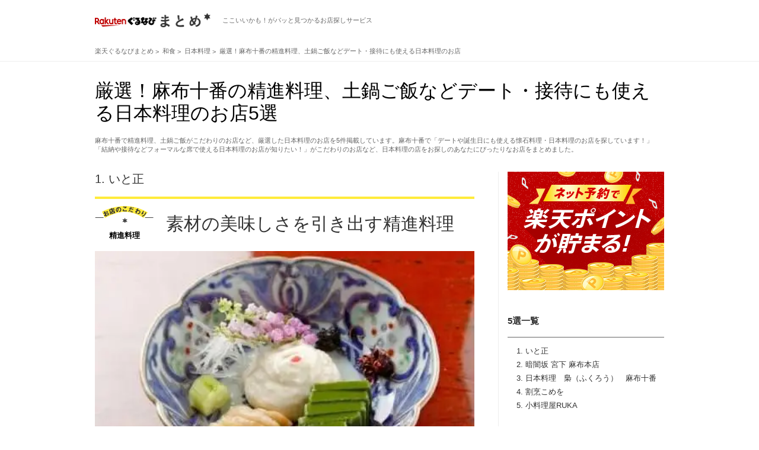

--- FILE ---
content_type: text/html; charset=utf-8
request_url: https://gnavi.joy.ne.jp/matome/kodpm0022/aream2947/
body_size: 38800
content:
<!DOCTYPE HTML>
<html lang="ja" dir="ltr" xmlns:og="http://opengraphprotocol.org/schema/" xmlns:fb="https://www.facebook.com/2008/fbml">
<head>
<meta charset="utf-8" />
<title>厳選！麻布十番の精進料理、土鍋ご飯などデート・接待にも使える日本料理のお店5選</title>
<meta name="description" content="麻布十番で精進料理、土鍋ご飯がこだわりのお店など、厳選した日本料理のお店を5件掲載しています。麻布十番で「デートや誕生日にも使える懐石料理・日本料理のお店を探しています！」「結納や接待などフォーマルな席で使える日本料理のお店が知りたい！」がこだわりのお店など、日本料理の店をお探しのあなたにぴったりなお店をまとめました。" />
<meta name="keywords" content="" />
<link rel="stylesheet" href="//gnavi.joy.ne.jp/matome/css/matome.css?20231026" />
<link rel="stylesheet" type="text/css" href="//x.gnst.jp/sm/sm.css" />
<link rel="canonical" href="https://gnavi.joy.ne.jp/matome/kodpm0022/aream2947/" />
<link rel="hub" href="https://pubsubhubbub.appspot.com" />
<link rel="alternate" type="application/rss+xml" title="RSS 2.0" href="https://gnavi.joy.ne.jp/matome/rss/kodpm0022/aream2947/rss.xml" />

<meta property="og:title" content="厳選！麻布十番の精進料理、土鍋ご飯などデート・接待にも使える日本料理のお店5選" />
<meta property="og:description" content="麻布十番で精進料理、土鍋ご飯がこだわりのお店など、厳選した日本料理のお店を5件掲載しています。麻布十番で「デートや誕生日にも使える懐石料理・日本料理のお店を探しています！」「結納や接待などフォーマルな席で使える日本料理のお店が知りたい！」がこだわりのお店など、日本料理の店をお探しのあなたにぴったりなお店をまとめました。" />
<meta property="og:type" content="website" />
<meta property="og:url" content="https://gnavi.joy.ne.jp/matome/kodpm0022/aream2947/" />
<meta property="og:image" content="https://rimage.gnst.jp/matome/kodp/kodpm/kodpm0022.jpg?t=20260122" />
<meta property="og:image:secure_url" content="https://rimage.gnst.jp/matome/kodp/kodpm/kodpm0022.jpg?t=20260122" />
<meta property="og:site_name" content="楽天ぐるなびまとめ" />
<meta property="fb:app_id" content="427592517365486" />
<meta name="twitter:card" content="summary_large_image" />
<meta name="twitter:site" content="@kodawarinomise" />
<meta name="google-site-verification" content="anjrOwiR6leqTX77CeDl9HlKrQPU5uED92EzPPulnwY" /><!--
-->
<link rel="shortcut icon" href="//gnavi.joy.ne.jp/matome/img/logo/favicon.ico" />
<link rel="apple-touch-icon" href="//gnavi.joy.ne.jp/matome/img/logo/apple-touch-icon.png" />
<script src="//site.gnavi.co.jp/analysis/gtm_nt.js" async></script>
<script type="application/javascript" src="//anymind360.com/js/14706/ats.js"></script>
</head><body>

<div class="common-header">
	<div class="common-header__body">
		<div class="common-logo">
			<a href="//gnavi.joy.ne.jp/matome/" class="common-logo__img">
				<img src="//gnavi.joy.ne.jp/matome/img/logo/logo.png" width="195" height="24" alt="楽天ぐるなびまとめ" class="common-logo__img-inner" />
			</a>
			<span class="common-logo__copy">ここいいかも！がパッと見つかるお店探しサービス</span>
		</div>
	</div>
</div>
<div class="breadcrumb">
	<ol class="breadcrumb__list" itemscope itemtype="https://schema.org/BreadcrumbList">
		<li>
			<a href="//gnavi.joy.ne.jp/matome/">
				<span>楽天ぐるなびまとめ</span>
			</a>
		</li>


		<li itemprop="itemListElement" itemscope itemtype="https://schema.org/ListItem">
			<a itemprop="item" href="https://gnavi.joy.ne.jp/matome/kodpl0010/">
				<span itemprop="name">和食</span>
			</a>
			<meta itemprop="position" content="1" />
		</li>


		<li itemprop="itemListElement" itemscope itemtype="https://schema.org/ListItem">
			<a itemprop="item" href="https://gnavi.joy.ne.jp/matome/kodpm0022/">
				<span itemprop="name">日本料理</span>
			</a>
			<meta itemprop="position" content="2" />
		</li>


		<li itemprop="itemListElement" itemscope itemtype="https://schema.org/ListItem">
			<a itemprop="item" href="https://gnavi.joy.ne.jp/matome/kodpm0022/aream2947/">
				<span itemprop="name">厳選！麻布十番の精進料理、土鍋ご飯などデート・接待にも使える日本料理のお店</span>
			</a>
			<meta itemprop="position" content="3" />
		</li>


	</ol>
</div>
<header>
	<div class="header">
		<h1>厳選！麻布十番の精進料理、土鍋ご飯などデート・接待にも使える日本料理のお店5選</h1>
		<p>麻布十番で精進料理、土鍋ご飯がこだわりのお店など、厳選した日本料理のお店を5件掲載しています。麻布十番で「デートや誕生日にも使える懐石料理・日本料理のお店を探しています！」「結納や接待などフォーマルな席で使える日本料理のお店が知りたい！」がこだわりのお店など、日本料理の店をお探しのあなたにぴったりなお店をまとめました。</p>	</div>
</header>

<div class="container">
	<nav>
		<div class="side-container nav">
									<div class="side-container__banner">
				<a href="https://my.gnavi.co.jp/point_platform/rakuten/?sc_lid=rakutenid_kdmt_01" target="_blank">
					<img src="/matome/img/banner/rakuten_pc.jpg" width="264" height="200" alt="" />
				</a>
			</div>
						<h3 class="side-container__title">5選一覧</h3>
			<ol>				<li>
					<a href="#gar9500&amp;sc_lid=kdmt_pc_side_contents" class="js-jumpto">いと正 </a>
				</li>
				<li>
					<a href="#a554505&amp;sc_lid=kdmt_pc_side_contents" class="js-jumpto">暗闇坂 宮下 麻布本店</a>
				</li>
				<li>
					<a href="#ghgr600&amp;sc_lid=kdmt_pc_side_contents" class="js-jumpto">日本料理　梟（ふくろう）　麻布十番 </a>
				</li>
				<li>
					<a href="#gj6v400&amp;sc_lid=kdmt_pc_side_contents" class="js-jumpto">割烹こめを </a>
				</li>
				<li>
					<a href="#gb2b108&amp;sc_lid=kdmt_pc_side_contents" class="js-jumpto">小料理屋RUKA </a>
				</li>
			</ol>		</div>
	</nav>
	<div class="main-container">
				<article>
			<div class="article cassette" id="gar9500">
				<h3 class="cassette__caption">1.					<a href="https://r.gnavi.co.jp/gar9500/" onclick="sc_count_shop_cassette('kdmt_shop_cassette', 'gar9500', 'kdmt,1')">いと正 </a>
				</h3>
				<h2 class="cassette__title">
					<span>精進料理</span>
					<a href="https://r.gnavi.co.jp/gar9500/" onclick="sc_count_shop_cassette('kdmt_shop_cassette', 'gar9500', 'kdmt,1')">
						<strong>素材の美味しさを引き出す精進料理</strong>
					</a>
				</h2>
				<div class="cassette__hero">
					<div class="cassette__hero-pic">
						<a href="https://r.gnavi.co.jp/gar9500/" class="js-legacy js-lazy is-loading" data-before="お店情報を見る" data-original="https://rimage.gnst.jp/rest/img/ja0n7ac20000/s_000a.jpg?rh=670" onclick="sc_count_shop_cassette('kdmt_shop_cassette', 'gar9500', 'kdmt,1')">
							<img src="//gnavi.joy.ne.jp/matome/img/noimg/noimg.png" alt="">
						</a>
					</div>
					<p>器に美しく盛り付けられた数種の食材を、食べる時に客自らが和える「生盛膾」等、旬の味覚を使った他で巡り会えない逸品が登場する。目と舌で味わう料理は心豊かな味わいで、五感をフル回転させて愉しみたい。素材の美味しさを余すところなく引き出す精進料理を求め世界中から客が訪れる。</p>
									</div>
				<div class="shop">
					<div class="shop__link">
						<div class="shop__link-image">
							<a href="https://r.gnavi.co.jp/gar9500/" class="js-legacy js-lazy is-loading" data-original="https://rimage.gnst.jp/rest/img/ja0n7ac20000/t_000a.jpg?t=1769020971&amp;rw=178" onclick="sc_count_shop_cassette('kdmt_shop_cassette', 'gar9500', 'kdmt,1')">
								<img src="//gnavi.joy.ne.jp/matome/img/noimg/noimg.png" alt="">
							</a>
						</div>
						<p class="shop__link-category">精進料理</p>
						<h3 class="shop__link-name">
							<a href="https://r.gnavi.co.jp/gar9500/" onclick="sc_count_shop_cassette('kdmt_shop_cassette', 'gar9500', 'kdmt,1')">いと正 </a>
							<span>イトショウ </span>
						</h3>
						<h4 class="shop__link-tel">
							<span>050-5486-6100</span>
						</h4>
						<div class="shop__link-button">
							<a href="https://r.gnavi.co.jp/gar9500/menu1/" class="shop__link-button--menu" onclick="sc_count_shop_cassette('kdmt_shop_cassette_menu', 'gar9500', 'kdmt,1')">
								<b>メニューを見る</b>
							</a>
							<span class="shop__link-button--photo">
								<b>写真を見る</b>
							</span>
						</div>
					</div>
					<div class="shop__info">
						<ul>
							<li>
								<b>住所</b>
								<p>東京都港区麻布十番3-4-7　
									<a href="https://r.gnavi.co.jp/gar9500/map/"  class="shop__info-map" onclick="sc_count_shop_cassette('kdmt_shop_cassette_map', 'gar9500', 'kdmt,1')">地図を見る</a>
									<br>地下鉄南北線 麻布十番駅 1番出口 徒歩2分 
								</p>
							</li>
						</ul>
					</div>
				</div>
			</div>
		</article>				<article>
			<div class="article cassette" id="a554505">
				<h3 class="cassette__caption">2.					<a href="https://r.gnavi.co.jp/a554505/" onclick="sc_count_shop_cassette('kdmt_shop_cassette', 'a554505', 'kdmt,2')">暗闇坂 宮下 麻布本店</a>
				</h3>
				<h2 class="cassette__title">
					<span>旬の素材</span>
					<a href="https://r.gnavi.co.jp/a554505/" onclick="sc_count_shop_cassette('kdmt_shop_cassette', 'a554505', 'kdmt,2')">
						<strong>産直の魚介や季節野菜の彩り懐石料理</strong>
					</a>
				</h2>
				<div class="cassette__hero">
					<div class="cassette__hero-pic">
						<a href="https://r.gnavi.co.jp/a554505/" class="js-legacy js-lazy is-loading" data-before="お店情報を見る" data-original="https://rimage.gnst.jp/rest/img/b527w30j0000/s_007y.jpg?rh=670" onclick="sc_count_shop_cassette('kdmt_shop_cassette', 'a554505', 'kdmt,2')">
							<img src="//gnavi.joy.ne.jp/matome/img/noimg/noimg.png" alt="">
						</a>
					</div>
					<p>旬の味わいを大切に、その時季、その日に美味しい素材を厳選し産直の新鮮な野菜や魚介を職人が丁寧に仕込む一品一品をじっくりご堪能頂きます。今の時季に美味しい各種根菜など旬の野菜各種、契約農家直送有機野菜、熊本産地拘りの特産「天草牛」や旬魚介を使って皆様の舌を愉しませる会席コースをご用意しております。</p>
									</div>
				<div class="shop">
					<div class="shop__link">
						<div class="shop__link-image">
							<a href="https://r.gnavi.co.jp/a554505/" class="js-legacy js-lazy is-loading" data-original="https://rimage.gnst.jp/rest/img/b527w30j0000/t_007y.jpg?t=1769020280&amp;rw=178" onclick="sc_count_shop_cassette('kdmt_shop_cassette', 'a554505', 'kdmt,2')">
								<img src="//gnavi.joy.ne.jp/matome/img/noimg/noimg.png" alt="">
							</a>
						</div>
						<p class="shop__link-category">和食懐石 日本料理店</p>
						<h3 class="shop__link-name">
							<a href="https://r.gnavi.co.jp/a554505/" onclick="sc_count_shop_cassette('kdmt_shop_cassette', 'a554505', 'kdmt,2')">暗闇坂 宮下 麻布本店</a>
							<span>クラヤミザカミヤシタ アザブホンテン</span>
						</h3>
						<h4 class="shop__link-tel">
							<span>050-5484-9614</span>
						</h4>
						<div class="shop__link-button">
							<a href="https://r.gnavi.co.jp/a554505/menu1/" class="shop__link-button--menu" onclick="sc_count_shop_cassette('kdmt_shop_cassette_menu', 'a554505', 'kdmt,2')">
								<b>メニューを見る</b>
							</a>
							<a href="https://r.gnavi.co.jp/a554505/photo/" class="shop__link-button--photo" onclick="sc_count_shop_cassette('kdmt_shop_cassette_photo', 'a554505', 'kdmt,2')">
								<b>写真を見る</b>
							</a>
							<a href="https://r.gnavi.co.jp/plan/a554505/plan-reserve/plan/plan_list/" class="shop__link-button--yoyaku" onclick="sc_count_shop_cassette('kdmt_shop_cassette_plan', 'a554505', 'kdmt,2')">
								<b>空席確認・予約する</b>
							</a>
						</div>
					</div>
					<div class="shop__info">
						<ul>
							<li>
								<b>住所</b>
								<p>東京都港区元麻布3-12-1 アベストコートB1　
									<a href="https://r.gnavi.co.jp/a554505/map/"  class="shop__info-map" onclick="sc_count_shop_cassette('kdmt_shop_cassette_map', 'a554505', 'kdmt,2')">地図を見る</a>
									<br>都営大江戸線 麻布十番駅 7番出口 徒歩3分 
								</p>
							</li>
						</ul>
					</div>
				</div>
			</div>
		</article>				<article>
			<div class="article cassette" id="ghgr600">
				<h3 class="cassette__caption">3.					<a href="https://r.gnavi.co.jp/m12kfrep0000/" onclick="sc_count_shop_cassette('kdmt_shop_cassette', 'ghgr600', 'kdmt,3')">日本料理　梟（ふくろう）　麻布十番 </a>
				</h3>
				<h2 class="cassette__title">
					<span>夜の接待に使える</span>
					<a href="https://r.gnavi.co.jp/m12kfrep0000/" onclick="sc_count_shop_cassette('kdmt_shop_cassette', 'ghgr600', 'kdmt,3')">
						<strong>完全個室でご接待、団体のご予約も</strong>
					</a>
				</h2>
				<div class="cassette__hero">
					<div class="cassette__hero-pic">
						<a href="https://r.gnavi.co.jp/m12kfrep0000/" class="js-legacy js-lazy is-loading" data-before="お店情報を見る" data-original="https://rimage.gnst.jp/rest/img/m12kfrep0000/s_0oc8.jpg?rh=670" onclick="sc_count_shop_cassette('kdmt_shop_cassette', 'ghgr600', 'kdmt,3')">
							<img src="//gnavi.joy.ne.jp/matome/img/noimg/noimg.png" alt="">
						</a>
					</div>
					<p>ご接待におすすめのコースを2種類ご用意。黒毛和牛サーロインや季節の恵み小鍋仕立てなどをご堪能いただけるショートコースと、黒毛和牛サーロインやズワイガニの天麩羅を存分に味わうコースがございます。2名様～ご利用可能な完全個室で、四季の移ろいを感じる季節のお料理と共に特別なひとときをぜひお過ごしください。</p>
									</div>
				<div class="shop">
					<div class="shop__link">
						<div class="shop__link-image">
							<a href="https://r.gnavi.co.jp/m12kfrep0000/" class="js-legacy js-lazy is-loading" data-original="https://rimage.gnst.jp/rest/img/m12kfrep0000/t_0o75.jpg?t=1769021525&amp;rw=178" onclick="sc_count_shop_cassette('kdmt_shop_cassette', 'ghgr600', 'kdmt,3')">
								<img src="//gnavi.joy.ne.jp/matome/img/noimg/noimg.png" alt="">
							</a>
						</div>
						<p class="shop__link-category">毛蟹と黒毛和牛を個室で</p>
						<h3 class="shop__link-name">
							<a href="https://r.gnavi.co.jp/m12kfrep0000/" onclick="sc_count_shop_cassette('kdmt_shop_cassette', 'ghgr600', 'kdmt,3')">日本料理　梟（ふくろう）　麻布十番 </a>
							<span>ニホンリョウリフクロウアザブジュウバン </span>
						</h3>
						<h4 class="shop__link-tel">
							<span>050-5492-3784</span>
						</h4>
						<div class="shop__link-button">
							<a href="https://r.gnavi.co.jp/m12kfrep0000/menu2/" class="shop__link-button--menu" onclick="sc_count_shop_cassette('kdmt_shop_cassette_menu', 'ghgr600', 'kdmt,3')">
								<b>メニューを見る</b>
							</a>
							<a href="https://r.gnavi.co.jp/m12kfrep0000/photo/" class="shop__link-button--photo" onclick="sc_count_shop_cassette('kdmt_shop_cassette_photo', 'ghgr600', 'kdmt,3')">
								<b>写真を見る</b>
							</a>
							<a href="https://r.gnavi.co.jp/plan/m12kfrep0000/plan-reserve/plan/plan_list/" class="shop__link-button--yoyaku" onclick="sc_count_shop_cassette('kdmt_shop_cassette_plan', 'ghgr600', 'kdmt,3')">
								<b>空席確認・予約する</b>
							</a>
						</div>
					</div>
					<div class="shop__info">
						<ul>
							<li>
								<b>住所</b>
								<p>東京都港区麻布十番1-6-7 FIプラザビル1F　
									<a href="https://r.gnavi.co.jp/m12kfrep0000/map/"  class="shop__info-map" onclick="sc_count_shop_cassette('kdmt_shop_cassette_map', 'ghgr600', 'kdmt,3')">地図を見る</a>
									<br>都営大江戸線 麻布十番駅 5a出口 徒歩2分 
								</p>
							</li>
						</ul>
					</div>
				</div>
			</div>
		</article>				<article>
			<div class="article cassette" id="gj6v400">
				<h3 class="cassette__caption">4.					<a href="https://r.gnavi.co.jp/9yn1d3930000/" onclick="sc_count_shop_cassette('kdmt_shop_cassette', 'gj6v400', 'kdmt,4')">割烹こめを </a>
				</h3>
				<h2 class="cassette__title">
					<span>土鍋ご飯</span>
					<a href="https://r.gnavi.co.jp/9yn1d3930000/" onclick="sc_count_shop_cassette('kdmt_shop_cassette', 'gj6v400', 'kdmt,4')">
						<strong>厳選されたお米</strong>
					</a>
				</h2>
				<div class="cassette__hero">
					<div class="cassette__hero-pic">
						<a href="https://r.gnavi.co.jp/9yn1d3930000/" class="js-legacy js-lazy is-loading" data-before="お店情報を見る" data-original="https://rimage.gnst.jp/rest/img/9yn1d3930000/s_0n9r.png?rh=670" onclick="sc_count_shop_cassette('kdmt_shop_cassette', 'gj6v400', 'kdmt,4')">
							<img src="//gnavi.joy.ne.jp/matome/img/noimg/noimg.png" alt="">
						</a>
					</div>
					<p>《お米本来の味をその先へ》のもと、当店では、全国各地から選び抜かれた数種類のお米を提供しています。
ごはんソムリエがブランドと品質を厳選し、一流の料理人が炊き方やお召し上がりのタイミング、量や器を追求。御飯専用に作られた一級品の土鍋「雲井窯」で炊き上げており、お米の本来の味を皆様にお届けいたします。</p>
									</div>
				<div class="shop">
					<div class="shop__link">
						<div class="shop__link-image">
							<a href="https://r.gnavi.co.jp/9yn1d3930000/" class="js-legacy js-lazy is-loading" data-original="https://rimage.gnst.jp/rest/img/9yn1d3930000/t_0n9r.png?t=1769021681&amp;rw=178" onclick="sc_count_shop_cassette('kdmt_shop_cassette', 'gj6v400', 'kdmt,4')">
								<img src="//gnavi.joy.ne.jp/matome/img/noimg/noimg.png" alt="">
							</a>
						</div>
						<p class="shop__link-category">日本を届ける割烹料理屋</p>
						<h3 class="shop__link-name">
							<a href="https://r.gnavi.co.jp/9yn1d3930000/" onclick="sc_count_shop_cassette('kdmt_shop_cassette', 'gj6v400', 'kdmt,4')">割烹こめを </a>
							<span>カッポウコメヲ </span>
						</h3>
						<h4 class="shop__link-tel">
							<span>050-5488-3681</span>
						</h4>
						<div class="shop__link-button">
							<a href="https://r.gnavi.co.jp/9yn1d3930000/menu2/" class="shop__link-button--menu" onclick="sc_count_shop_cassette('kdmt_shop_cassette_menu', 'gj6v400', 'kdmt,4')">
								<b>メニューを見る</b>
							</a>
							<a href="https://r.gnavi.co.jp/9yn1d3930000/photo/" class="shop__link-button--photo" onclick="sc_count_shop_cassette('kdmt_shop_cassette_photo', 'gj6v400', 'kdmt,4')">
								<b>写真を見る</b>
							</a>
							<a href="https://r.gnavi.co.jp/plan/9yn1d3930000/plan-reserve/plan/plan_list/" class="shop__link-button--yoyaku" onclick="sc_count_shop_cassette('kdmt_shop_cassette_plan', 'gj6v400', 'kdmt,4')">
								<b>空席確認・予約する</b>
							</a>
						</div>
					</div>
					<div class="shop__info">
						<ul>
							<li>
								<b>住所</b>
								<p>東京都港区麻布十番2-14-4 エタニティー麻布十番B1　
									<a href="https://r.gnavi.co.jp/9yn1d3930000/map/"  class="shop__info-map" onclick="sc_count_shop_cassette('kdmt_shop_cassette_map', 'gj6v400', 'kdmt,4')">地図を見る</a>
									<br>地下鉄南北線 麻布十番駅 徒歩1分 
								</p>
							</li>
						</ul>
					</div>
				</div>
			</div>
		</article>				<article>
			<div class="article cassette" id="gb2b108">
				<h3 class="cassette__caption">5.					<a href="https://r.gnavi.co.jp/1us9s4x20000/" onclick="sc_count_shop_cassette('kdmt_shop_cassette', 'gb2b108', 'kdmt,5')">小料理屋RUKA </a>
				</h3>
				<h2 class="cassette__title">
					<span>土鍋ご飯</span>
					<a href="https://r.gnavi.co.jp/1us9s4x20000/" onclick="sc_count_shop_cassette('kdmt_shop_cassette', 'gb2b108', 'kdmt,5')">
						<strong>季節の土鍋ご飯・栗と松茸デュクセル</strong>
					</a>
				</h2>
				<div class="cassette__hero">
					<div class="cassette__hero-pic">
						<a href="https://r.gnavi.co.jp/1us9s4x20000/" class="js-legacy js-lazy is-loading" data-before="お店情報を見る" data-original="https://rimage.gnst.jp/rest/img/1us9s4x20000/s_0n9a.jpg?rh=670" onclick="sc_count_shop_cassette('kdmt_shop_cassette', 'gb2b108', 'kdmt,5')">
							<img src="//gnavi.joy.ne.jp/matome/img/noimg/noimg.png" alt="">
						</a>
					</div>
					<p>大人気の土鍋炊き込みご飯、
新栗と自家製松茸のデュクセルを使った秋の香りを感じられる一品です！</p>
									</div>
				<div class="shop">
					<div class="shop__link">
						<div class="shop__link-image">
							<a href="https://r.gnavi.co.jp/1us9s4x20000/" class="js-legacy js-lazy is-loading" data-original="https://rimage.gnst.jp/rest/img/1us9s4x20000/t_0n9a.jpg?t=1769020994&amp;rw=178" onclick="sc_count_shop_cassette('kdmt_shop_cassette', 'gb2b108', 'kdmt,5')">
								<img src="//gnavi.joy.ne.jp/matome/img/noimg/noimg.png" alt="">
							</a>
						</div>
						<p class="shop__link-category">小料理屋</p>
						<h3 class="shop__link-name">
							<a href="https://r.gnavi.co.jp/1us9s4x20000/" onclick="sc_count_shop_cassette('kdmt_shop_cassette', 'gb2b108', 'kdmt,5')">小料理屋RUKA </a>
							<span>コリョウリヤルカ </span>
						</h3>
						<h4 class="shop__link-tel">
							<span>050-5492-0830</span>
						</h4>
						<div class="shop__link-button">
							<a href="https://r.gnavi.co.jp/1us9s4x20000/menu1/" class="shop__link-button--menu" onclick="sc_count_shop_cassette('kdmt_shop_cassette_menu', 'gb2b108', 'kdmt,5')">
								<b>メニューを見る</b>
							</a>
							<span class="shop__link-button--photo">
								<b>写真を見る</b>
							</span>
							<a href="https://r.gnavi.co.jp/plan/1us9s4x20000/plan-reserve/plan/plan_list/" class="shop__link-button--yoyaku" onclick="sc_count_shop_cassette('kdmt_shop_cassette_plan', 'gb2b108', 'kdmt,5')">
								<b>空席確認・予約する</b>
							</a>
						</div>
					</div>
					<div class="shop__info">
						<ul>
							<li>
								<b>住所</b>
								<p>東京都港区東麻布3-10-5 オークウッドホテル&amp;アパートメンツ1F　
									<a href="https://r.gnavi.co.jp/1us9s4x20000/map/"  class="shop__info-map" onclick="sc_count_shop_cassette('kdmt_shop_cassette_map', 'gb2b108', 'kdmt,5')">地図を見る</a>
									<br>地下鉄南北線 麻布十番駅 徒歩2分 
								</p>
							</li>
						</ul>
					</div>
				</div>
			</div>
		</article>				<section>
	<div class="section kodawariword">
		<p class="kodawariword__caption">知っておきたい日本料理の基礎知識</p>
		<h2 class="kodawariword__title">加賀料理</h2>
		<p class="kodawariword__description">石川県金沢市を中心とする加賀地方に伝わる郷土料理。恵まれた自然条件と、加賀藩の城下町ならではの雅な調理技法により、独特の洗練された食文化が育まれた。料理にはニシンや昆布、麩など北前船で運ばれてきた京風の食材が多い。色鮮やかな漆器など凝った器を使うのが特長。鴨肉、加賀麩、野菜を炊き合わせた「治部煮」が有名である。</p>
	</div>
</section>										<p class="disclaimer">※ご注意事項　コンテンツは、ぐるなび加盟店より提供された店舗情報を再構成して制作しております。掲載時の情報のため、ご利用の際は、各店舗の最新情報をご確認くださいますようお願い申し上げます。</p>	</div>

	<div class="side-container js-sidescroll">
		
				<aside>
			<div class="side-ranking side-ranking--norank">
				<h3 class="side-container__title">【麻布十番】日本料理の関連まとめ</h3>
				<ol>
										<li>
						<div class="side-ranking__image">
							<a href="https://gnavi.joy.ne.jp/matome/kodpm0015/aream2947/" class="js-legacy" style="background-image:url(https://rimage.gnst.jp/matome/kodp/kodpm/kodpm0015.jpg?t=20260122)">
								<img src="https://rimage.gnst.jp/matome/kodp/kodpm/kodpm0015.jpg?t=20260122" alt="">
							</a>
						</div>
						<p class="side-ranking__title">
							<a href="https://gnavi.joy.ne.jp/matome/kodpm0015/aream2947/">【絶品】麻布十番で一度は立ち寄りたいおすすめの寿司店</a>
						</p>
					</li>
									</ol>
			</div>
		</aside>
		
				<aside>
			<div class="side-keyword">
				<h3 class="side-container__title">周辺エリア</h3>
				<ul>
															<li>
						<a href="https://gnavi.joy.ne.jp/matome/kodpm0022/aream2132/?sc_lid=kdmt_pc_side_area">六本木</a>
					</li>
										<li>
						<a href="https://gnavi.joy.ne.jp/matome/kodpm0022/aream2133/?sc_lid=kdmt_pc_side_area">赤坂</a>
					</li>
														</ul>
			</div>
		</aside>
		
				<aside>
			<div class="side-ranking">
				<h3 class="side-container__title">東京で人気【日本料理】ランキング</h3>
				<ol>
										<li>
						<div class="side-ranking__image">
							<a href="//gnavi.joy.ne.jp/matome/kodpm0022/aream2157/?sc_lid=kdmt_pc_side_ranking1" class="js-legacy" style="background-image:url(https://rimage.gnst.jp/rest/img/mgc9r6ut0000/s_0ncg.jpg?rw=328)">
								<img src="https://rimage.gnst.jp/rest/img/mgc9r6ut0000/s_0ncg.jpg?rw=328" alt="">
							</a>
						</div>
						<p class="side-ranking__title">
							<a href="//gnavi.joy.ne.jp/matome/kodpm0022/aream2157/?sc_lid=kdmt_pc_side_ranking1">【池袋】厳選！池袋の京料理、京野菜などデート・接待にも使える日本料理の…</a>
						</p>
					</li>
										<li>
						<div class="side-ranking__image">
							<a href="//gnavi.joy.ne.jp/matome/kodpm0022/aream2143/?sc_lid=kdmt_pc_side_ranking1" class="js-legacy" style="background-image:url(https://rimage.gnst.jp/rest/img/kp7a8uvy0000/s_0n90.jpg?rw=328)">
								<img src="https://rimage.gnst.jp/rest/img/kp7a8uvy0000/s_0n90.jpg?rw=328" alt="">
							</a>
						</div>
						<p class="side-ranking__title">
							<a href="//gnavi.joy.ne.jp/matome/kodpm0022/aream2143/?sc_lid=kdmt_pc_side_ranking1">【日本橋】厳選！日本橋のお造りなどデート・接待にも使える日本料理のお店</a>
						</p>
					</li>
										<li>
						<div class="side-ranking__image">
							<a href="//gnavi.joy.ne.jp/matome/kodpm0022/aream2105/?sc_lid=kdmt_pc_side_ranking1" class="js-legacy" style="background-image:url(https://rimage.gnst.jp/rest/img/7gpcxkfa0000/s_0ou3.jpg?rw=328)">
								<img src="https://rimage.gnst.jp/rest/img/7gpcxkfa0000/s_0ou3.jpg?rw=328" alt="">
							</a>
						</div>
						<p class="side-ranking__title">
							<a href="//gnavi.joy.ne.jp/matome/kodpm0022/aream2105/?sc_lid=kdmt_pc_side_ranking1">【銀座】厳選！銀座の創作懐石料理、ミニ懐石などデート・接待にも使える日…</a>
						</p>
					</li>
										<li>
						<div class="side-ranking__image">
							<a href="//gnavi.joy.ne.jp/matome/kodpm0022/aream2126/?sc_lid=kdmt_pc_side_ranking1" class="js-legacy" style="background-image:url(https://rimage.gnst.jp/rest/img/96zduyeh0000/s_0n6r.jpg?rw=328)">
								<img src="https://rimage.gnst.jp/rest/img/96zduyeh0000/s_0n6r.jpg?rw=328" alt="">
							</a>
						</div>
						<p class="side-ranking__title">
							<a href="//gnavi.joy.ne.jp/matome/kodpm0022/aream2126/?sc_lid=kdmt_pc_side_ranking1">【渋谷】厳選！渋谷の割烹料理、くずし割烹などデート・接待にも使える日本…</a>
						</p>
					</li>
										<li>
						<div class="side-ranking__image">
							<a href="//gnavi.joy.ne.jp/matome/kodpm0022/aream2132/?sc_lid=kdmt_pc_side_ranking1" class="js-legacy" style="background-image:url(https://rimage.gnst.jp/rest/img/dfmnveba0000/s_0naf.jpg?rw=328)">
								<img src="https://rimage.gnst.jp/rest/img/dfmnveba0000/s_0naf.jpg?rw=328" alt="">
							</a>
						</div>
						<p class="side-ranking__title">
							<a href="//gnavi.joy.ne.jp/matome/kodpm0022/aream2132/?sc_lid=kdmt_pc_side_ranking1">【六本木】厳選！六本木の精進料理などデート・接待にも使える日本料理のお店</a>
						</p>
					</li>
									</ol>
			</div>
		</aside>
		
				<aside>
			<div class="side-ranking">
				<h3 class="side-container__title">「麻布十番」人気のテーマランキング</h3>
				<ol>
										<li>
						<div class="side-ranking__image">
							<a href="https://gnavi.joy.ne.jp/matome/kodpm0001/aream2947/?sc_lid=kdmt_pc_side_ranking2" class="js-legacy" style="background-image:url(https://rimage.gnst.jp/matome/kodp/kodpm/kodpm0001.jpg?t=20260122&amp;rh=80)">
								<img src="https://rimage.gnst.jp/matome/kodp/kodpm/kodpm0001.jpg?t=20260122&amp;rh=80" alt="">
							</a>
						</div>
						<p class="side-ranking__title">
							<a href="https://gnavi.joy.ne.jp/matome/kodpm0001/aream2947/?sc_lid=kdmt_pc_side_ranking2">麻布十番で熟成肉、赤身肉など人気の肉料理を味わえる店</a>
						</p>
					</li>
										<li>
						<div class="side-ranking__image">
							<a href="https://gnavi.joy.ne.jp/matome/kodpm0004/aream2947/?sc_lid=kdmt_pc_side_ranking2" class="js-legacy" style="background-image:url(https://rimage.gnst.jp/matome/kodp/kodpm/kodpm0004.jpg?t=20260122&amp;rh=80)">
								<img src="https://rimage.gnst.jp/matome/kodp/kodpm/kodpm0004.jpg?t=20260122&amp;rh=80" alt="">
							</a>
						</div>
						<p class="side-ranking__title">
							<a href="https://gnavi.joy.ne.jp/matome/kodpm0004/aream2947/?sc_lid=kdmt_pc_side_ranking2">麻布十番でビーガン料理、サムゲタンなどヘルシーメニューのあるお店</a>
						</p>
					</li>
										<li>
						<div class="side-ranking__image">
							<a href="https://gnavi.joy.ne.jp/matome/kodpm0010/aream2947/?sc_lid=kdmt_pc_side_ranking2" class="js-legacy" style="background-image:url(https://rimage.gnst.jp/matome/kodp/kodpm/kodpm0010.jpg?t=20260122&amp;rh=80)">
								<img src="https://rimage.gnst.jp/matome/kodp/kodpm/kodpm0010.jpg?t=20260122&amp;rh=80" alt="">
							</a>
						</div>
						<p class="side-ranking__title">
							<a href="https://gnavi.joy.ne.jp/matome/kodpm0010/aream2947/?sc_lid=kdmt_pc_side_ranking2">麻布十番でお酒にこだわるお店・バーまとめ</a>
						</p>
					</li>
										<li>
						<div class="side-ranking__image">
							<a href="https://gnavi.joy.ne.jp/matome/kodpm0023/aream2947/?sc_lid=kdmt_pc_side_ranking2" class="js-legacy" style="background-image:url(https://rimage.gnst.jp/matome/kodp/kodpm/kodpm0023.jpg?t=20260122&amp;rh=80)">
								<img src="https://rimage.gnst.jp/matome/kodp/kodpm/kodpm0023.jpg?t=20260122&amp;rh=80" alt="">
							</a>
						</div>
						<p class="side-ranking__title">
							<a href="https://gnavi.joy.ne.jp/matome/kodpm0023/aream2947/?sc_lid=kdmt_pc_side_ranking2">麻布十番で味わう本格フレンチ・ビストロ 人気のレストランまとめ</a>
						</p>
					</li>
										<li>
						<div class="side-ranking__image">
							<a href="https://gnavi.joy.ne.jp/matome/kodpm0045/aream2947/?sc_lid=kdmt_pc_side_ranking2" class="js-legacy" style="background-image:url(https://rimage.gnst.jp/matome/kodp/kodpm/kodpm0045.jpg?t=20260122&amp;rh=80)">
								<img src="https://rimage.gnst.jp/matome/kodp/kodpm/kodpm0045.jpg?t=20260122&amp;rh=80" alt="">
							</a>
						</div>
						<p class="side-ranking__title">
							<a href="https://gnavi.joy.ne.jp/matome/kodpm0045/aream2947/?sc_lid=kdmt_pc_side_ranking2">麻布十番でデートの定番！センスいいねと言われる人気店</a>
						</p>
					</li>
									</ol>
			</div>
		</aside>
		
				<aside>
			<div class="side-related">
				<h3 class="side-container__title">【東京】注目まとめ</h3>
				<ul>
										<li>
						<div class="side-related__image">
							<a href="//gnavi.joy.ne.jp/matome/kodpm0019/aream2157/?sc_lid=kdmt_pc_side_hotmatome" class="js-legacy" style="background-image:url(https://rimage.gnst.jp/rest/img/9227syg30000/s_0n62.jpg?rw=328)">
								<img src="https://rimage.gnst.jp/rest/img/9227syg30000/s_0n62.jpg?rw=328" alt="">
							</a>
						</div>
						<p class="side-related__title">
							<a href="//gnavi.joy.ne.jp/matome/kodpm0019/aream2157/?sc_lid=kdmt_pc_side_hotmatome">池袋で創作和食、釜炊きご飯など「和食」が美味しい人気店</a>
						</p>
					</li>
										<li>
						<div class="side-related__image">
							<a href="//gnavi.joy.ne.jp/matome/kodpm0039/aream2141/?sc_lid=kdmt_pc_side_hotmatome" class="js-legacy" style="background-image:url(https://rimage.gnst.jp/rest/img/djahx0n40000/s_0nbv.jpg?rw=328)">
								<img src="https://rimage.gnst.jp/rest/img/djahx0n40000/s_0nbv.jpg?rw=328" alt="">
							</a>
						</div>
						<p class="side-related__title">
							<a href="//gnavi.joy.ne.jp/matome/kodpm0039/aream2141/?sc_lid=kdmt_pc_side_hotmatome">丸の内でランチの定番！おいしいと話題のお店まとめ</a>
						</p>
					</li>
										<li>
						<div class="side-related__image">
							<a href="//gnavi.joy.ne.jp/matome/kodpm0015/aream2142/?sc_lid=kdmt_pc_side_hotmatome" class="js-legacy" style="background-image:url(https://rimage.gnst.jp/rest/img/j4xttaut0000/s_0n5i.jpg?rw=328)">
								<img src="https://rimage.gnst.jp/rest/img/j4xttaut0000/s_0n5i.jpg?rw=328" alt="">
							</a>
						</div>
						<p class="side-related__title">
							<a href="//gnavi.joy.ne.jp/matome/kodpm0015/aream2142/?sc_lid=kdmt_pc_side_hotmatome">【絶品】神田で一度は立ち寄りたいおすすめの寿司店</a>
						</p>
					</li>
										<li>
						<div class="side-related__image">
							<a href="//gnavi.joy.ne.jp/matome/kodpm0004/aream2157/?sc_lid=kdmt_pc_side_hotmatome" class="js-legacy" style="background-image:url(https://rimage.gnst.jp/rest/img/9zrpzhfr0000/s_0ndr.jpg?rw=328)">
								<img src="https://rimage.gnst.jp/rest/img/9zrpzhfr0000/s_0ndr.jpg?rw=328" alt="">
							</a>
						</div>
						<p class="side-related__title">
							<a href="//gnavi.joy.ne.jp/matome/kodpm0004/aream2157/?sc_lid=kdmt_pc_side_hotmatome">池袋で京野菜、ラムしゃぶなどヘルシーメニューのあるお店</a>
						</p>
					</li>
										<li>
						<div class="side-related__image">
							<a href="//gnavi.joy.ne.jp/matome/kodpm0013/aream2169/?sc_lid=kdmt_pc_side_hotmatome" class="js-legacy" style="background-image:url(https://rimage.gnst.jp/rest/img/dvrkrh0k0000/s_00pe.jpg?rw=328)">
								<img src="https://rimage.gnst.jp/rest/img/dvrkrh0k0000/s_00pe.jpg?rw=328" alt="">
							</a>
						</div>
						<p class="side-related__title">
							<a href="//gnavi.joy.ne.jp/matome/kodpm0013/aream2169/?sc_lid=kdmt_pc_side_hotmatome">品川にあるうまい日本酒が飲める店（日本酒バー）</a>
						</p>
					</li>
										<li>
						<div class="side-related__image">
							<a href="//gnavi.joy.ne.jp/matome/kodpm0013/aream2157/?sc_lid=kdmt_pc_side_hotmatome" class="js-legacy" style="background-image:url(https://rimage.gnst.jp/rest/img/6rf3d0800000/s_0n98.jpg?rw=328)">
								<img src="https://rimage.gnst.jp/rest/img/6rf3d0800000/s_0n98.jpg?rw=328" alt="">
							</a>
						</div>
						<p class="side-related__title">
							<a href="//gnavi.joy.ne.jp/matome/kodpm0013/aream2157/?sc_lid=kdmt_pc_side_hotmatome">池袋にあるうまい日本酒が飲める店（日本酒バー）</a>
						</p>
					</li>
									</ul>
			</div>
		</aside>
		
		
			</div>
</div>

<div class="pagetop">
	<a href="#" class="js-pagetop">PAGE TOP</a>
</div>

<div class="breadcrumb">
	<ol class="breadcrumb__list" itemscope itemtype="https://schema.org/BreadcrumbList">
		<li>
			<a href="//gnavi.joy.ne.jp/matome/">
				<span>楽天ぐるなびまとめ</span>
			</a>
		</li>


		<li itemprop="itemListElement" itemscope itemtype="https://schema.org/ListItem">
			<a itemprop="item" href="https://gnavi.joy.ne.jp/matome/kodpl0010/">
				<span itemprop="name">和食</span>
			</a>
			<meta itemprop="position" content="1" />
		</li>


		<li itemprop="itemListElement" itemscope itemtype="https://schema.org/ListItem">
			<a itemprop="item" href="https://gnavi.joy.ne.jp/matome/kodpm0022/">
				<span itemprop="name">日本料理</span>
			</a>
			<meta itemprop="position" content="2" />
		</li>


		<li itemprop="itemListElement" itemscope itemtype="https://schema.org/ListItem">
			<a itemprop="item" href="https://gnavi.joy.ne.jp/matome/kodpm0022/aream2947/">
				<span itemprop="name">厳選！麻布十番の精進料理、土鍋ご飯などデート・接待にも使える日本料理のお店</span>
			</a>
			<meta itemprop="position" content="3" />
		</li>


	</ol>
</div><footer>
	<div class="common-footer">
		<div class="common-footer__body">
			<p class="common-footer__inquiry">ヘルプ・お問い合わせは
				<a href="https://faq.gnavi.co.jp/" target="_blank">こちら</a>
			</p>
			<div class="common-logo">
				<a href="//gnavi.joy.ne.jp/matome/" class="common-logo__img">
					<img src="//gnavi.joy.ne.jp/matome/img/logo/logo.png" width="195" height="24" alt="楽天ぐるなびまとめ" class="common-logo__img-inner" />
				</a>
				<span class="common-logo__copy">Copyright&copy; Gurunavi, Inc. All rights reserved.</span>
			</div>
		</div>
	</div>
</footer><!-- /page -->

<script src="//gnavi.joy.ne.jp/matome/js/lib/jquery-1.11.3.min.js"></script>
<script src="//gnavi.joy.ne.jp/matome/js/lib/jquery.lazyload.min.js"></script>
<script src="//gnavi.joy.ne.jp/matome/js/matome.min.js?20150427"></script>


<script>
    sc_kdmt_data = {
        "type": "LIST"
    };
</script>


<script src="//site.gnavi.co.jp/analysis/ga_measure.js" async></script>
<script type="text/javascript">
  (function () {
    var tagjs = document.createElement("script");
    var s = document.getElementsByTagName("script")[0];
    tagjs.async = true;
    tagjs.src = "//s.yjtag.jp/tag.js#site=ugpOkqj";
    s.parentNode.insertBefore(tagjs, s);
  }());
</script>
<noscript>
  <iframe src="//b.yjtag.jp/iframe?c=ugpOkqj" width="1" height="1" frameborder="0" scrolling="no" marginheight="0" marginwidth="0"></iframe>
</noscript>

</body>
</html>